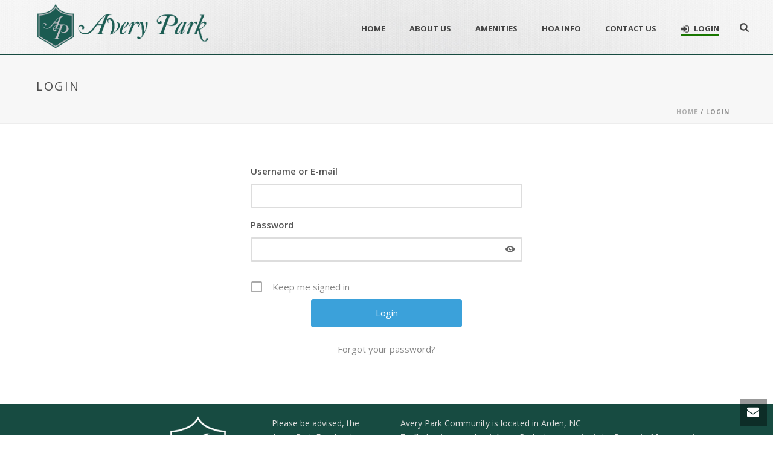

--- FILE ---
content_type: text/css
request_url: https://averyparknc.com/wp-content/uploads/ultimatemember/um_old_settings.css?ver=2.0.0
body_size: 883
content:

.um .um-tip:hover,
.um .um-field-radio.active:not(.um-field-radio-state-disabled) i,
.um .um-field-checkbox.active:not(.um-field-radio-state-disabled) i,
.um .um-member-name a:hover,
.um .um-member-more a:hover,
.um .um-member-less a:hover,
.um .um-members-pagi a:hover,
.um .um-cover-add:hover,
.um .um-profile-subnav a.active,
.um .um-item-meta a,
.um-account-name a:hover,
.um-account-nav a.current,
.um-account-side li a.current span.um-account-icon,
.um-account-side li a.current:hover span.um-account-icon,
.um-dropdown li a:hover,
i.um-active-color,
span.um-active-color
{
    color: #3ba1da;
}

.um .um-field-group-head,
.picker__box,
.picker__nav--prev:hover,
.picker__nav--next:hover,
.um .um-members-pagi span.current,
.um .um-members-pagi span.current:hover,
.um .um-profile-nav-item.active a,
.um .um-profile-nav-item.active a:hover,
.upload,
.um-modal-header,
.um-modal-btn,
.um-modal-btn.disabled,
.um-modal-btn.disabled:hover,
div.uimob800 .um-account-side li a.current,
div.uimob800 .um-account-side li a.current:hover
{
    background: #3ba1da;
}

.um .um-field-group-head:hover,
.picker__footer,
.picker__header,
.picker__day--infocus:hover,
.picker__day--outfocus:hover,
.picker__day--highlighted:hover,
.picker--focused .picker__day--highlighted,
.picker__list-item:hover,
.picker__list-item--highlighted:hover,
.picker--focused .picker__list-item--highlighted,
.picker__list-item--selected,
.picker__list-item--selected:hover,
.picker--focused .picker__list-item--selected {
	background: #44b0ec;
}

.um {
	margin-left: auto!important;
	margin-right: auto!important;
}
.um input[type=submit]:disabled:hover {
	background: #3ba1da;
}

.um input[type=submit].um-button,
.um input[type=submit].um-button:focus,
.um a.um-button,
.um a.um-button.um-disabled:hover,
.um a.um-button.um-disabled:focus,
.um a.um-button.um-disabled:active {
	background: #3ba1da;
}

.um a.um-link {
	color: #3ba1da;
}

.um input[type=submit].um-button:hover,
.um a.um-button:hover {
	background-color: #44b0ec;
}

.um a.um-link:hover,
.um a.um-link-hvr:hover {
	color: #44b0ec;
}

.um .um-button {
	color: #ffffff;
}

.um .um-button.um-alt,
.um input[type=submit].um-button.um-alt {
	background: #eeeeee;
}

.um .um-button.um-alt:hover,
.um input[type=submit].um-button.um-alt:hover{
	background: #e5e5e5;
}

.um .um-button.um-alt,
.um input[type=submit].um-button.um-alt {
	color: #666666;
}

.um .um-tip {
	color: #cccccc;
}

.um .um-field-label {
	color: #555555;
}

.um .um-form input[type=text],
.um .um-form input[type=tel],
.um .um-form input[type=number],
.um .um-form input[type=password],
.um .um-form textarea,
.um .upload-progress,
.select2-container .select2-choice,
.select2-drop,
.select2-container-multi .select2-choices,
.select2-drop-active,
.select2-drop.select2-drop-above
{
	border: 2px solid #ddd !important;
}

.um .um-form .select2-container-multi .select2-choices .select2-search-field input[type=text] {
    border: none !important
}

.um .um-form input[type=text]:focus,
.um .um-form input[type=tel]:focus,
.um .um-form input[type=number]:focus,
.um .um-form input[type=password]:focus,
.um .um-form .um-datepicker.picker__input.picker__input--active,
.um .um-form .um-datepicker.picker__input.picker__input--target,
.um .um-form textarea:focus {
	border: 2px solid #bbb !important;
}

.um .um-form input[type=text],
.um .um-form input[type=tel],
.um .um-form input[type=number],
.um .um-form input[type=password],
.um .um-form textarea,
.select2-container .select2-choice,
.select2-container-multi .select2-choices
{
	background-color: #ffffff;
}

.um .um-form input[type=text]:focus,
.um .um-form input[type=tel]:focus,
.um .um-form input[type=number]:focus,
.um .um-form input[type=password]:focus,
.um .um-form textarea:focus {
	background-color: #ffffff;
}

.um .um-form input[type=text],
.um .um-form input[type=tel],
.um .um-form input[type=password],
.um .um-form textarea
{
	color: #666666;
}

.um .um-form input:-webkit-autofill {
    -webkit-box-shadow:0 0 0 50px white inset; /* Change the color to your own background color */
    -webkit-text-fill-color: #666666;
}

.um .um-form input:-webkit-autofill:focus {
    -webkit-box-shadow: none,0 0 0 50px white inset;
    -webkit-text-fill-color: #666666;
}

.um .um-form ::-webkit-input-placeholder
{
	color:  #aaaaaa;
	opacity: 1 !important;
}

.um .um-form ::-moz-placeholder
{
	color:  #aaaaaa;
	opacity: 1 !important;
}

.um .um-form ::-moz-placeholder
{
	color:  #aaaaaa;
	opacity: 1 !important;
}

.um .um-form ::-ms-input-placeholder
{
	color:  #aaaaaa;
	opacity: 1 !important;
}

.select2-default,
.select2-default *,
.select2-container-multi .select2-choices .select2-search-field input
{
	color:  #aaaaaa;
}

.um .um-field-icon i,
.select2-container .select2-choice .select2-arrow:before,
.select2-search:before,
.select2-search-choice-close:before
{
	color: #aaaaaa;
}

.um span.um-req
{
	color: #aaaaaa;
}

.um .um-profile-photo a.um-profile-photo-img,
.um .um-profile-photo img,
.um .um-profile-photo span.um-profile-photo-overlay
{
    -moz-border-radius: 999px !important;
    -webkit-border-radius: 999px !important;
    border-radius: 999px !important
}

.um-profile.um .um-profile-meta {
	color: #999999;
}

.um-profile.um .um-name a {
	color: #555555;
}

.um-profile.um .um-name a:hover {
	color: #444444;
}

.um-profile.um .um-profile-headericon a {
	color: #aaaaaa;
}

.um-profile.um .um-profile-headericon a:hover,
.um-profile.um .um-profile-edit-a.active {
	color: #3ba1da;
}
